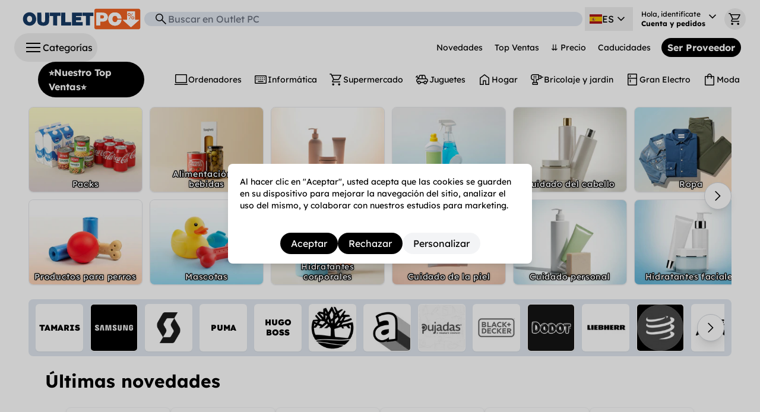

--- FILE ---
content_type: text/javascript
request_url: https://cdn.shopify.com/oxygen-v2/24483/8811/17906/2855950/assets/(_locale)._index-BNrAAZVh.js
body_size: 2748
content:
import{j as e}from"./jsx-runtime-0DLF9kdB.js";import{r as d}from"./index-ChqY41ac.js";import{i as ie,B as v}from"./BannerPromo-BL5pJbto.js";import{A as oe}from"./arrow_back_ios_new-DPK7Zlen.js";import{A as ae}from"./arrow_forward_ios-CL4Yr5Wa.js";import{c as u}from"./clsx-B-dksMZM.js";import{G as ne,I as b,u as me,C as U}from"./Links-C2EYk9Kb.js";import{E as de}from"./ErrorPage-CtMmUFGF.js";import{P as ce}from"./ProductGrid-cjpXsuxi.js";import{u as xe}from"./omit-D51A72ey.js";import{O as ue}from"./constants-DlxwV8ey.js";import{a as he}from"./LdJson-Bse9uZNe.js";import{e as pe}from"./CartContext-BMHBA6xs.js";import{u as N}from"./useTranslation-CB1byYki.js";import{K}from"./keyboard_double_arrow_right-BX-dxa6Z.js";import{u as fe}from"./components-hyPJermd.js";import"./ImageSrcSet-D4YRk6yX.js";import"./index-BBpyk99v.js";import"./ProductBlock-BZK9Pq7R.js";import"./keyboard_double_arrow_down-Ct4wnlvD.js";import"./PopupsContext-D98Fu_8o.js";import"./OPCMoney-CZ9PphYF.js";import"./no_image-DBVJh1W4.js";import"./autorenew-DqhW6bmD.js";import"./get-Cmba3Q-B.js";function n(s){return typeof s=="string"?s:s!=null&&s.value?s.value:""}function m(s,l){return!s||s.trim()===""?l:s==="-"?null:s}function J({title:s,carrouselItems:l,rows:o=1,shape:i="circle",className:r,titlePosition:c="bottom",item_list_id:a}){if(!l||l.length===0)return null;const h=Math.floor(l.length/(o||1))*(o||1),w=l.slice(0,h);return e.jsxs("div",{className:"my-0",children:[s&&e.jsx("h3",{className:"text-lg font-semibold mb-2 mx-2 sm:mx-0",children:s}),e.jsx(ge,{carrouselItems:w,rows:o,shape:i,className:r,titlePosition:c,item_list_id:a})]})}function ge({carrouselItems:s,rows:l,shape:o,className:i,titlePosition:r="bottom",item_list_id:c}){const a=d.useRef(null),[h,w]=d.useState(0),[Q,X]=d.useState(!1),[Y,Z]=d.useState(!1),[ee,te]=d.useState(!1),p=r!==""&&r!==void 0,_=()=>{if(a.current){const{scrollLeft:t,scrollWidth:x,clientWidth:f}=a.current;Z(t>0),te(t<x-f-10)}},se=t=>{switch(t){case"circle":return{sizeClasses:`
          w-32 h-32 text-xs
          sm:w-36 sm:h-36 sm:text-xs
          md:w-40 md:h-40 md:text-sm
          xl:w-44 xl:h-44 xl:text-sm
          2xl:w-52 2xl:h-52 2xl:text-base
          rounded-full
        `,imageDimensions:{width:240,height:240}};case"portrait":return{sizeClasses:`
          w-32 h-24 text-xs
          sm:w-36 sm:h-28 sm:text-xs
          md:w-40 md:h-32 md:text-sm
          xl:w-36 xl:h-48 xl:text-sm
          2xl:w-44 2xl:h-60 2xl:text-base
          rounded-lg
        `,imageDimensions:{width:180,height:240}};case"landscape":return{sizeClasses:`
          w-32 h-24 text-xs
          sm:w-36 sm:h-28 sm:text-xs
          md:w-44 md:h-32 md:text-sm
          xl:w-48 xl:h-36 xl:text-sm
          2xl:w-56 2xl:h-42 2xl:text-base
          rounded-lg
        `,imageDimensions:{width:240,height:180}};case"label":return{sizeClasses:`
          w-24 h-12 text-xs
          sm:w-28 sm:h-14 sm:text-xs
          md:w-32 md:h-16 md:text-sm
          xl:w-32 xl:h-16 xl:text-sm
          2xl:w-40 2xl:h-20 2xl:text-base
          rounded-lg
        `,imageDimensions:{width:240,height:120}};case"icon":return{sizeClasses:`
          w-14 h-14 text-xs
          sm:w-16 sm:h-16 sm:text-xs
          md:w-18 md:h-18 md:text-sm
          xl:w-20 xl:h-20 xl:text-sm
          2xl:w-24 2xl:h-24 2xl:text-base
          rounded-md
        `,imageDimensions:{width:120,height:120}};default:return{sizeClasses:`
          w-32 h-32 text-xs
          sm:w-36 sm:h-36 sm:text-xs
          md:w-40 md:h-40 md:text-sm
          xl:w-44 xl:h-44 xl:text-sm
          2xl:w-52 2xl:h-52 2xl:text-base
          rounded-lg
        `,imageDimensions:{width:240,height:240}}}};d.useEffect(()=>{if(a.current){w(a.current.offsetWidth*.8);const t=a.current.scrollWidth>a.current.clientWidth;X(t),_()}},[s]);const C=t=>{if(a.current){const x=t==="left"?-h:h;a.current.scrollBy({left:x,behavior:"smooth"}),setTimeout(()=>_(),50)}};if(!s||s.length===0)return null;const le="grid grid-flow-col gap-2 sm:gap-3 mx-2 sm:mx-0 overflow-x-auto scrollbar-hide py-2 auto-cols-max",j=se(o);return e.jsxs("div",{className:u("relative my-0",i),children:[e.jsx("div",{ref:a,className:le,style:l!==1?{gridTemplateRows:`repeat(${l}, minmax(0, 1fr))`}:void 0,children:s.filter(t=>t&&t.handle).map((t,x)=>{var f,k,D,P,S,A,H,z,L;return e.jsxs("div",{className:"flex flex-col items-center",children:[p&&r==="top"&&((D=(k=(f=t.square_image)==null?void 0:f.reference)==null?void 0:k.image)==null?void 0:D.url)&&e.jsx("div",{className:"mb-2 text-center",children:m((P=t.short_title)==null?void 0:P.value,n(t.title))&&e.jsx("span",{className:"text-xs font-medium text-gray-700 leading-tight block",children:m((S=t.short_title)==null?void 0:S.value,n(t.title))})}),e.jsx("div",{className:u("flex-shrink-0 relative group cursor-pointer",j.sizeClasses,"overflow-hidden","bg-white shadow-sm hover:shadow-md transition-all duration-200","border border-gray-200",o==="icon"&&"border border-transparent hover:border-gray-200 shadow-none hover:shadow-md"),children:e.jsx(ne,{type:t.type||"collection",handle:t.handle,item_list_id:c,position:x,className:"w-full h-full flex items-center justify-center",children:(()=>{var E,y,B,R,V,O,q,M,G,$,I,W,F;const T=(B=(y=(E=t.square_image)==null?void 0:E.reference)==null?void 0:y.image)==null?void 0:B.url,re=(O=(V=(R=t.square_image)==null?void 0:R.reference)==null?void 0:V.image)==null?void 0:O.altText;return T?e.jsxs(e.Fragment,{children:[e.jsx("img",{src:`${T}&width=${j.imageDimensions.width}&height=${j.imageDimensions.height}&crop=center`,alt:re||n(t.title),className:u("w-full h-full object-cover group-hover:scale-105 transition-transform duration-200",o==="icon"&&"grayscale group-hover:grayscale-0 transition-all ")}),r==="inside-top"&&p&&e.jsx("div",{className:"absolute top-0 left-0 right-0 py-1 px-2",children:m((q=t.short_title)==null?void 0:q.value,n(t.title))&&e.jsx("span",{className:"white-bold-text-with-black-highlight text-center",children:m((M=t.short_title)==null?void 0:M.value,n(t.title))})}),r==="inside-bottom"&&p&&e.jsx("div",{className:"absolute bottom-0 left-0 right-0 py-1 px-2",children:m((G=t.short_title)==null?void 0:G.value,n(t.title))&&e.jsx("span",{className:"white-bold-text-with-black-highlight text-center",children:m(($=t.short_title)==null?void 0:$.value,n(t.title))})})]}):e.jsx("div",{className:"w-full h-full bg-white flex items-center justify-center",children:m((I=t.short_title)==null?void 0:I.value,n(t.title))&&e.jsx("span",{className:"text-black font-black text-center px-2 leading-tight hover:text-orangeopc hover:scale-105",children:(F=m((W=t.short_title)==null?void 0:W.value,n(t.title)))==null?void 0:F.toUpperCase()})})})()})}),p&&r==="bottom"&&((z=(H=(A=t.square_image)==null?void 0:A.reference)==null?void 0:H.image)==null?void 0:z.url)&&e.jsx("div",{className:"mt-2 text-center",children:e.jsx("span",{className:"font-medium text-gray-700 leading-tight block",children:((L=t.short_title)==null?void 0:L.value)||n(t.title)})})]},t.id)})}),Q&&e.jsxs(e.Fragment,{children:[Y&&e.jsx("button",{onClick:()=>C("left"),className:u("hidden sm:block absolute top-1/2 left-0 transform -translate-y-1/2 shadow-lg z-10","btn px-3 py-3 rounded-full","bg-white hover:bg-white/80 transition-all duration-200","group border border-gray-300"),children:e.jsx(b,{src:oe,size:"20px",classNameAdd:"text-black group-hover:text-gray-600 transition-all duration-200"})}),ee&&e.jsx("button",{onClick:()=>C("right"),className:u("hidden sm:block absolute top-1/2 right-0 transform -translate-y-1/2 shadow-lg z-10","btn px-3 py-3 rounded-full","bg-white hover:bg-white/80 transition-all duration-200","group border border-gray-300"),children:e.jsx(b,{src:ae,size:"20px",classNameAdd:"text-black group-hover:text-gray-600 transition-all duration-200"})})]})]})}const Ue=({data:s})=>{const{t:l}=N(),o=l("index.SubTitle",{defaultValue:"Los precios más bajos"}),i=l("index.MetaDescription",{defaultValue:"Outlet PC tu tienda Outlet de confianza, encuentra los productos que necesitas al mejor precio."}),r=`${ue} - ${o}`;return[{title:r},{name:"description",content:i},{name:"og:type",content:"website"},{name:"og:title",content:r},{name:"og:description",content:i},{name:"og:image",content:"https://outlet-pc.es/outlet-pc_og_image_logo_classic.webp"},...s?[he(s.url,{title:r,description:i})]:[]]};function Ke(){return e.jsx(de,{})}function Je(){var r;const s=fe(),{data:l,carousels:o}=s;xe();const{t:i}=N();return ie&&(console.log("🏠 HOME DATA:",l),console.log("📍 Market data:",(r=l.localization)==null?void 0:r.market)),e.jsxs("div",{className:"home lg:px-4 xl:px-8",children:[e.jsxs(e.Fragment,{children:[e.jsx(J,{title:"",carrouselItems:o.topCategories,rows:2,shape:"landscape",titlePosition:"inside-bottom",item_list_id:"home-top-banner"}),e.jsx("div",{className:"mt-1 sm:mt-4 py-0 px-2 sm:px-3 rounded-lg bg-slate-200",children:e.jsx(J,{title:"",carrouselItems:o.brands,rows:1,shape:"icon",titlePosition:"",item_list_id:"home-middle-brands"})})]}),e.jsx(g,{collectionProducts:l.ultimasNovedades,title:i("index.lastNews",{defaultValue:"Últimas novedades",comment:"Productos recién llegados para vender"}),fullCollectionHandle:"ultimas-novedades",item_list_id:"home-new-products"}),e.jsx(g,{collectionProducts:l.topVentas,title:i("index.topSales",{defaultValue:"Top Ventas",comment:"Productos mas vendidos"}),fullCollectionHandle:"top-ventas",item_list_id:"home-top-selling"}),e.jsx(g,{collectionProducts:l.haBajadoDePrecio,title:i("index.priceDrop",{defaultValue:"Ha bajado de precio",comment:"Productos que han bajado de precio"}),fullCollectionHandle:"ha-bajado-de-precio",item_list_id:"home-price-drop"}),e.jsx(g,{collectionProducts:l.proximasCaducidades,title:i("index.nearExpiration",{defaultValue:"Próximas caducidades",comment:"Productos que les queda poco para caducar"}),fullCollectionHandle:"proximas-caducidades",item_list_id:"home-upcoming-expirations"}),e.jsx(ve,{data:l}),e.jsx(be,{}),e.jsx(we,{}),e.jsx(je,{})]})}function be(){return e.jsx("div",{className:"flex flex-col items-center"})}function we(){return e.jsx("div",{className:"flex flex-col items-center"})}function je(){return e.jsx("div",{className:"flex flex-col items-center"})}function g({collectionProducts:s,title:l,fullCollectionHandle:o,item_list_id:i}){const{t:r}=N();return me(),s?e.jsxs("div",{className:"mt-3 mx-1 mb-1 sm:mt-6 sm:mb-2",children:[e.jsx("div",{className:"text-left sm:border-transparent underlined",children:e.jsxs(U,{handle:o,className:"flex flex-row ",item_list_id:"home-product-list-"+i+"-title",children:[e.jsx(b,{src:K,classNameAdd:"px-3 sm:-translate-y-1 sm:-translate-y-2"}),e.jsx("h2",{children:l})]})}),e.jsx(ce,{products:s.products.edges.map(c=>pe(c.node)),item_list_id:i,showGrid:!0,showTags:!1}),e.jsx("div",{className:"flex flex-row mt-3 sm:mt-5 justify-center pb-3",children:e.jsxs(U,{handle:o,className:"btn-noHover blue font-bold sm:w-1/3",item_list_id:"home-product-list-"+i+"-see-all",children:[r("index.seeAll",{defaultValue:"Ver todo",comment:"Ver todos los productos"}),e.jsx(b,{src:K,classNameAdd:"px-1 sm:px-2 self-center"}),l]})})]}):null}function ve({data:s}){return e.jsx("div",{className:"mx-2 my-4",children:e.jsxs("div",{className:"grid gap-4 grid-cols-1 lg:grid-cols-3 lg:gap-5 xl:gap-8 xl:px-32",children:[e.jsx("div",{className:"text-xs lg:text-lg aspect-[4/1.4]",children:e.jsx(v,{banner:s.bannerBigLeft})}),e.jsx("div",{className:"text-xs lg:text-lg aspect-[4/1.4]",children:e.jsx(v,{banner:s.bannerRightUp})}),e.jsx("div",{className:"text-xs lg:text-lg aspect-[4/1.4]",children:e.jsx(v,{banner:s.bannerRightDown})})]})})}export{Ke as ErrorBoundary,Je as default,Ue as meta};
